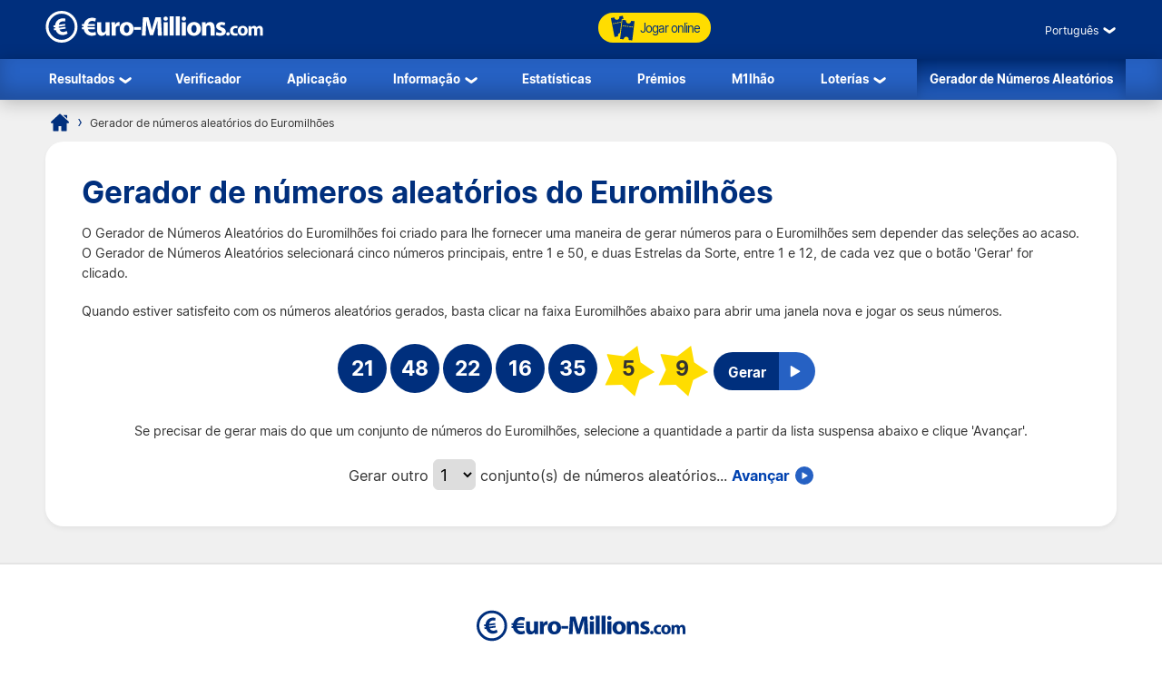

--- FILE ---
content_type: text/html; charset=utf-8
request_url: https://www.euro-millions.com/pt/gerador
body_size: 5389
content:

<!DOCTYPE html>
<html lang="pt">
<head>

	<title>Gerador de números aleatórios do Euromilhões</title>
	<meta http-equiv="Content-Type" content="text/html; charset=utf-8">
	<meta name="description" content="O Gerador de números aleatórios do Euromilhões pode criar vários conjuntos de números do Euromilhões completamente aleatórios e que podem ser usados em sorteios futuros.">
	<meta name="keywords" content="gerador de números aleatórios, números do euromilhões aleatórios, lucky dip do euromilhões">
	<meta name="author" content="Euro-Millions.com">
	<meta name="format-detection" content="telephone=no">
	<meta name="HandheldFriendly" content="True">
	<meta name="viewport" content="width=device-width, initial-scale=1">
	
	<link rel="alternate" hreflang="x-default" href="https://www.euro-millions.com/random-number-generator">
<link rel="alternate" hreflang="fr" href="https://www.euro-millions.com/fr/generateur-de-numeros-aleatoires">
<link rel="alternate" hreflang="de-AT" href="https://www.euro-millions.com/de-at/zufallszahlengenerator">
<link rel="alternate" hreflang="de-CH" href="https://www.euro-millions.com/de-ch/quick-tip-generator">
<link rel="alternate" hreflang="de" href="https://www.euro-millions.com/de/zufallszahlengenerator">
<link rel="alternate" hreflang="pt" href="https://www.euro-millions.com/pt/gerador">
<link rel="alternate" hreflang="es" href="https://www.euro-millions.com/es/generador-numeros-aleatorios">
<link rel="alternate" hreflang="it" href="https://www.euro-millions.com/it/generatore-numeri-casuali">
<link rel="alternate" hreflang="sv" href="https://www.euro-millions.com/sv/slumpnummergenerator">
<link rel="alternate" hreflang="ru" href="https://www.euro-millions.com/ru/sluchajnye-loterejnye-nomera">
<link rel="alternate" hreflang="pl" href="https://www.euro-millions.com/pl/losowy-generator-liczb">
<link rel="alternate" hreflang="zh" href="https://www.euro-millions.com/zh/haoma-suiji-shengcheng-qi">

	
	
		<meta property="og:title" content="Gerador de números aleatórios do Euromilhões">
		<meta property="og:description" content="O Gerador de números aleatórios do Euromilhões pode criar vários conjuntos de números do Euromilhões completamente aleatórios e que podem ser usados em sorteios futuros.">
		<meta property="og:type" content="website">
		<meta property="og:url" content="https://www.euro-millions.com/pt/gerador">
		<meta property="og:site_name" content="EuroMillions">
		<meta property="og:image" content="https://www.euro-millions.com/images/facebook-shared-image.jpg">
		<meta property="fb:app_id" content="124973790926555">
		<meta property="fb:admins" content="100001278704026">
	
	
	<link rel="apple-touch-icon" href="/apple-touch-icon.png">
	<link rel="shortcut icon" type="image/x-icon" href="/favicon.ico">
	<link rel="preload" href="/fonts/inter-regular.woff2" as="font" crossorigin="anonymous">
	<link rel="preload" href="/fonts/inter-bold.woff2" as="font" crossorigin="anonymous">
	
	<style>
		@font-face {
			font-family: inter; font-weight: 400; font-style: normal; font-display: swap;
			src: url(/fonts/inter-regular.woff2) format("woff2"), url(/fonts/inter-regular.woff) format("woff"), url(/fonts/inter-regular.ttf) format("truetype");
		}
		@font-face {
			font-family: inter; font-weight: 500 700; font-style: normal; font-display: swap;
			src: url(/fonts/inter-bold.woff2) format("woff2"), url(/fonts/inter-bold.woff) format("woff"), url(/fonts/inter-bold.ttf) format("truetype");
		}
	</style>
	
	<link href="/css/style?v=osCudacpOTEu-p6hxGNkRJLlqUgcLwayJSpFeg9m2wY1" rel="stylesheet"/>

	
	
	<script>
		function addLoadEvent(e){var t=window.onload;if(typeof window.onload!="function"){window.onload=e}else{window.onload=function(){if(t){t()}e()}}};
		function addResizeEvent(e){var t=window.onresize;if(typeof window.onresize!="function"){window.onresize=e}else{window.onresize=function(){if(t){t()}e()}}};
	</script>
	
	

	<script async src="https://www.googletagmanager.com/gtag/js?id=G-L4TC4TYLBM"></script>
	<script>
		window.dataLayer=window.dataLayer||[];
		function gtag(){dataLayer.push(arguments);}
		gtag('js',new Date());
		gtag('config','G-L4TC4TYLBM');
	</script>
	
	<script>addLoadEvent(function(){ setTimeout(function(){ document.getElementById("autoAds").src="https://pagead2.googlesyndication.com/pagead/js/adsbygoogle.js?client=ca-pub-5611822484903645"; }, 5000); });</script>
	<script async id="autoAds" crossorigin="anonymous"></script>
	
</head>

<body>

	
	
	<header>
	
		<div class="inner fx btwn acen">
		
			<div itemscope itemtype="http://schema.org/Organization" id="logo">
				<a itemprop="url" href="/pt/" title="EuroMillions">
					<img itemprop="logo" src="/images/layout/logo.svg" alt="Euro-Millions.com" width="240" height="35">
				</a>
			</div>
			
			<ul id="playNav">
				<li class="mobileXS"><a href="/pt/resultados" title="Resultados do Euromilhões"><img src="/images/icons/results.svg" alt="Icon">Resultados</a></li>
				<li class="mobileXS"><a href="/pt/verificador" title="Verificador do Euromilhões"><img src="/images/icons/checker.svg" alt="Icon">Verificador</a></li>
				<li class="tickets"><a href="/pt/jogar" title="Jogue no Euromilhões online"><img src="/images/icons/tickets-blue.svg" alt="Icon" class="spin">Jogar online</a></li>
			</ul>
			
			<div class="fx acen">
				

	 <div class="languages">
		<div class="current desktop">Português</div>
		<div class="current mobile">PT</div>
		<ul class="langs">
			
					<li><a href="/random-number-generator" title="View this page in English" class="en">English</a></li>
				
					<li><a href="/fr/generateur-de-numeros-aleatoires" title="Voir cette page en français" class="fr">Français</a></li>
				
					<li><a href="/de-at/zufallszahlengenerator" title="Sehen Sie diese Seite in Deutsch" class="de-AT">Deutsch (AT)</a></li>
				
					<li><a href="/de-ch/quick-tip-generator" title="Sehen Sie diese Seite in Deutsch" class="de-CH">Deutsch (CH)</a></li>
				
					<li><a href="/de/zufallszahlengenerator" title="Sehen Sie diese Seite in Deutsch" class="de">Deutsch</a></li>
				
					<li><a href="/pt/gerador" title="Leia esta página em Português" class="pt">Português</a></li>
				
					<li><a href="/es/generador-numeros-aleatorios" title="Ver esta página en español" class="es">Español</a></li>
				
					<li><a href="/it/generatore-numeri-casuali" title="Visualizza cuesta pagina in italiano" class="it">Italiano</a></li>
				
					<li><a href="/sv/slumpnummergenerator" title="Se webbplatsen på svenska" class="sv">Svenska</a></li>
				
					<li><a href="/ru/sluchajnye-loterejnye-nomera" title="Посмотреть страницу на русском языке" class="ru">Русский</a></li>
				
					<li><a href="/pl/losowy-generator-liczb" title="Wyświetl tę stronę w języku polskim" class="pl">Polski</a></li>
				
					<li><a href="/zh/haoma-suiji-shengcheng-qi" title="中文" class="zh">中文</a></li>
				
					<li class="grey" title="This page is not available in Arabic">العربية</li>
				
					<li class="grey" title="Această pagină nu este disponibilă în limba română">Română</li>
				
		</ul>
	</div>
	

				<div id="menuOpen"><span>&#9776;</span></div>
			</div>
			
		</div>
		
		<nav>
			<ul class="inner">
				<li class="sub">
					<a href="/pt/resultados" title="Resultados do Euromilhões">Resultados</a>
					<span class="openSub mobile">+</span>
					<ul>
						<li><a href="/pt/resultados/23-01-2026" title="Último resultado Euromilhões">O Último Resultado</a></li>
						 
							<li><a href="/pt/millionaire-maker" title="EuroMillions Rifa Milionária">UK Rifa Milionária</a></li>
						
						<li><a href="/pt/eurojackpot/resultados" title="Último resultado Eurojackpot">Resultados do Eurojackpot</a></li>
						<li><a href="/pt/eurodreams/resultados" title="Últimos resultados da EuroDreams">Resultados da EuroDreams</a></li>
					</ul>
				</li>
				<li><a href="/pt/verificador" title="Verificador do Euromilhões">Verificador</a></li>
				<li><a href="/pt/app" title="Aplicação da Lotaria do Euromilhões">Aplicação</a></li> 
				<li class="sub">
					<a href="/pt/informacao" title="Informação">Informação</a>
					<span class="openSub mobile">+</span>
					<ul>
						<li><a href="/pt/como-jogar" title="Como jogar no Euromilhões">Como jogar no Euromilhões</a></li>
						<li><a href="/pt/faqs" title="FAQ Euromilhões">FAQ</a></li>
						<li><a href="/pt/contacto" title="Contactar o Euro-Millions.com">Contactar</a></li>
					</ul>
				</li>
				<li><a href="/pt/estatisticas" title="Estatísticas do Euromilhões">Estatísticas</a></li>
				<li><a href="/pt/premios" title="Prémios do Euromilhões">Prémios</a></li>
				<li><a href="/pt/m1lhao" title="Sorteio do M1lhão">M1lhão</a></li>
				<li class="sub">
					<a href="#" class="no-link">Loterías</a>
					<span class="openSub mobile">+</span>
					<ul>
						<li><a href="/pt/eurojackpot" title="Eurojackpot">Eurojackpot</a></li>
						<li><a href="/pt/eurodreams" title="EuroDreams">EuroDreams</a></li>
						<li><a href="/pt/totoloto" title="Totoloto">Totoloto</a></li>
						<li><a href="/pt/loto-francesa" title="Loto francês">Loto francês</a></li>
					</ul>
				</li>
				<li><a href="/pt/gerador" title="Gerador Aleatório de Números do Euromilhões" class="active">Gerador de Números Aleatórios</a></li>
			</ul>
		</nav>
			
	</header>
	
	<div id="main">
	
	
<div id="content">

	<ol id="breadcrumb" itemscope itemtype="http://schema.org/BreadcrumbList"> 
		<li itemprop="itemListElement" itemscope itemtype="http://schema.org/ListItem"><a href="/pt/" title="Euromilhões" itemprop="item"><span itemprop="name">Página inicial</span></a><meta itemprop="position" content="1"></li>
		<li>Gerador de números aleatórios do Euromilhões</li>
	</ol>
	
	<div class="box">
	
		<h1>Gerador de números aleatórios do Euromilhões</h1>
		
		<p>O Gerador de Números Aleatórios do Euromilhões foi criado para lhe fornecer uma maneira de gerar números para o Euromilhões sem depender das seleções ao acaso. O Gerador de Números Aleatórios selecionará cinco números principais, entre 1 e 50, e duas Estrelas da Sorte, entre 1 e 12, de cada vez que o botão 'Gerar' for clicado.</p>
		<p>Quando estiver satisfeito com os números aleatórios gerados, basta clicar na faixa Euromilhões abaixo para abrir uma janela nova e jogar os seus números.</p>

		<div class="fx wrap acen jcen">
			<ul class="balls">
				<li class="resultBall ball"><span id="GR0">21</span></li>
				<li class="resultBall ball"><span id="GR1">48</span></li>
				<li class="resultBall ball"><span id="GR2">22</span></li>
				<li class="resultBall ball"><span id="GR3">16</span></li>
				<li class="resultBall ball"><span id="GR4">35</span></li>
				<li class="resultBall lucky-star"><span id="GR5">5</span></li>
				<li class="resultBall lucky-star"><span id="GR6">9</span></li>
			</ul>
			<div onclick="Generate(1); if (window.ga) ga('send', 'event', 'Button', 'click-generate', '/pt/gerador')" class="btn" style="margin: 0 10px;">Gerar</div>
		</div>
		
		<script>
			var m = 5; 		//Main Balls
			var b = 2;		//Bonus Balls
			var mp = 50;	//Main ball pool
			var bp = 12;	//Bonus ball pool
			function submitWidget(form) {
				if(window.ga) ga('send','event','WidgetBanner','submit','/pt/gerador');
				return submitForm(form);
			};
		</script>

		
			<script src="/js/widget-jackpot.js"></script>
			

		<form id="PlayForm" name="PlayForm" action="/pt/jogar/euromillions" target="_blank" onsubmit="return submitWidget(this)">
			<input id="BrandID" name="BrandID" value="1" type="hidden">
			<input id="ticket" name="ticket" value="" type="hidden">
			<div id="widget-line-1" class="widget-line">
				
					<input type="hidden" id="jn_1_1" name="MainNumbers">
				
					<input type="hidden" id="jn_1_2" name="MainNumbers">
				
					<input type="hidden" id="jn_1_3" name="MainNumbers">
				
					<input type="hidden" id="jn_1_4" name="MainNumbers">
				
					<input type="hidden" id="jn_1_5" name="MainNumbers">
				
					<input type="hidden" id="jn_1_6" name="BonusNumbers">
				
					<input type="hidden" id="jn_1_7" name="BonusNumbers">
				
			</div>
			
		</form>
		
		<div class="centred" style="padding: 20px 0 0;">
		
			<p>Se precisar de gerar mais do que um conjunto de números do Euromilhões, selecione a quantidade a partir da lista suspensa abaixo e clique 'Avançar'.</p>
			
			<form method="post" name="generateMore">
				<p style="font-size: 1.2em;">
					Gerar outro 
					<select name="quantity" id="quantity">
						
							<option value="1">1</option>
						
							<option value="2">2</option>
						
							<option value="3">3</option>
						
							<option value="4">4</option>
						
							<option value="5">5</option>
						
							<option value="6">6</option>
						
							<option value="7">7</option>
						
							<option value="8">8</option>
						
							<option value="9">9</option>
						
							<option value="10">10</option>
						
					</select>
					conjunto(s) de números aleatórios...
					<a href="javascript:void(0)" class="link" onClick="if(window.ga) ga('send', 'event', 'Button', 'click-generatemultiple', 'Random numbers: Generate set'); document.forms.generateMore.submit()">Avançar</a>
				</p>
			</form>
			
			
			
		</div>
		
	</div>
		
</div>

	</div>

	<footer>
	
		<div class="inner">
			
			<img src="/images/layout/logo-blue.svg" alt="Euro-Millions.com Logo" width="250" height="35" class="logo" loading="lazy">
			
			<ul class="social fx wrapSM acen jcen">
				<li>
					<a href="https://x.com/euromilhoes_pt" title="Twitter Euromilhões" target="_blank" rel="noopener" class="scaled">
						<img src="/images/icons/twitter.svg" alt="Twitter" width="40" height="40" loading="lazy">
					</a>
					<a href="https://www.instagram.com/euromillions/" title="Instagram Euromilhões" target="_blank" rel="noopener" class="scaled">
						<img src="/images/icons/instagram.svg" alt="Instagram" width="40" height="40" loading="lazy">
					</a>
					<a href="https://www.facebook.com/GB.EuroMillions/" title="Facebook Euromilhões" target="_blank" rel="noopener" class="scaled">
						<img src="/images/icons/facebook.svg" alt="Facebook" width="40" height="40" loading="lazy">
					</a>
				</li>
				
					<li class="appStore">
						<a href="/pt/jogar/euromillions-app" title="iPhone App" target="_blank" rel="nofollow noopener" class="scaled"><img src="/images/apps/button-app-store-blue-pt.svg" alt="Apple App Store" width="160" height="50" loading="lazy"></a>
						<a href="/pt/jogar/euro-millions-com-android" title="Android App" target="_blank" rel="nofollow noopener" class="scaled"><img src="/images/apps/button-google-play-blue-pt.svg" alt="Google Play Store" width="160" height="50" loading="lazy"></a>
					</li>
				
			</ul>
			
			<p class="copyright">
			 	<strong>Os conteúdos deste site copyright &copy; 2026 Euro-Millions.com. Todos os direitos reservados</strong><br>
				<a href="/pt/renuncia">Renúncia</a>: O conteúdo e operações deste site não foram aprovados ou validados pela Allwyn, a National Lottery Commission ou SLE.
			</p>
			
			<ul class="links">
				<li><a href="/pt/politica-de-privacidade" title="Privacidade">Privacidade</a></li>
				<li><a href="/pt/politica-de-cookies" title="Política de Cookies">Política de Cookies</a></li>
				<li><a href="/pt/mapa-do-site" title="Mapa do site">Mapa do site</a></li>
				<li><a href="/pt/contacto" title="Contacto Euro-millions.com">Contacte-nos</a></li>
			</ul>
	
		</div>

	</footer>

	<script src="/js/main?v=AEPiPar9VWAxER0WgZdKkPj8RGkai9ZidHlJ6COqHz41"></script>

	<script src="/js/ticket-generator?v=lqtt_mEynkAWJ4rSvlG06vuzfK7eEAEDwyy0ijx6Ojc1"></script>


	
	

</body>
</html>

--- FILE ---
content_type: text/css; charset=utf-8
request_url: https://www.euro-millions.com/css/style?v=osCudacpOTEu-p6hxGNkRJLlqUgcLwayJSpFeg9m2wY1
body_size: 14035
content:
*{box-sizing:border-box}html,body,div,span,h1,h2,h3,h4,a,p,img,ol,ul,li,form,input,select,option,table,tbody,thead,tr,th,td,header,footer,nav,sup,sub{position:relative;margin:0;padding:0;border:0;font-size:100%;font:inherit}html{background:#fff;height:100%}body{font-family:inter,arial,sans-serif;background:#f0f0f0;color:#333;-webkit-text-size-adjust:none;font-size:14px;line-height:22px;transition:.4s all ease}body.rtl{direction:rtl}h1,h2,h3,h4,.h1,.h2,.h3,.h4{color:#002f7d;font-weight:700}h1,.h1{margin-bottom:20px;font-size:2.4em;line-height:30px}h1.unbox{padding:10px 10px 20px;margin:0;text-align:center}h2,.h2{margin-bottom:20px;font-size:1.86em}h3,.h3{margin-bottom:10px;font-size:1.36em}h4,.h4{margin-bottom:10px;font-size:1.2em}.title,.title2{font-size:1.4em;padding:5px 0;color:#002f7d;font-weight:700}.title2{font-size:1.7em}p{margin-bottom:20px}ol,ul{list-style:none}hr{border:none;border-bottom:1px solid #ddd;margin-bottom:10px;clear:both}ol{list-style:decimal;margin-left:30px}img{max-width:100%}sup,sub{font-size:.8em}select{font-size:1.1em;padding:3px;border-radius:6px;border:1px solid #ddd}.clear{clear:both}.centred{text-align:center}.inline{display:inline-block}.floatLeft{float:left}.floatRight{float:right}.lefty{text-align:left}.righty{text-align:right}.noMargin{margin:0}.nowrap{white-space:nowrap}.imgL{float:left;margin:0 10px 10px 0}.imgR{float:right;margin:0 0 10px 10px}.fx{display:flex}.col{flex-direction:column}.jcen{justify-content:center}.acen{align-items:center}.stch{align-items:stretch}.fend{align-items:flex-end}.btwn{justify-content:space-between}.arnd{justify-content:space-around}.wrap{flex-wrap:wrap}.grow{flex-grow:1}.scaled{transition:.2s transform ease;display:inline-block}.scaled:hover{transform:scale(1.05)}.alert{color:red}.maxed{max-width:700px;margin-left:auto!important;margin-right:auto!important}.chart>div>div:last-child{position:static}.sticky{position:fixed!important;top:0!important;width:100%!important;left:0!important;-webkit-box-sizing:border-box;box-sizing:border-box;border-radius:0!important;z-index:99999}a{color:#0042b0}a:hover{color:#0060ff}.btn,.btn.disabled:hover{background:url(/images/layout/arrow.svg) no-repeat right 5px center,#002f7d;background:url(/images/layout/arrow.svg) no-repeat right 5px center,linear-gradient(to left,#2661c3 0%,#2661c3 40px,#002f7d 40px,#002f7d 100%);color:#fff;padding:12px 54px 10px 16px;border-radius:40px;font:700 16px/20px inter;user-select:none;text-decoration:none;display:inline-block;transition:all .1s ease;margin:10px 6px 0 0;cursor:pointer;-webkit-appearance:none}.btn.left,.btn.left.disabled:hover{background:url(/images/layout/arrow-left.svg) no-repeat left 5px center,#002f7d;background:url(/images/layout/arrow-left.svg) no-repeat left 5px center,linear-gradient(to right,#2661c3 0%,#2661c3 40px,#002f7d 40px,#002f7d 100%);color:#fff;padding:12px 16px 10px 54px;border-radius:40px;margin:10px 0 0 10px}.btn:hover{background:url(/images/layout/arrow.svg) no-repeat right 5px center,#0060ff;background:url(/images/layout/arrow.svg) no-repeat right 5px center,linear-gradient(to left,#2661c3 0%,#2661c3 40px,#0060ff 40px,#0060ff 100%);color:#fff;transform:scale(1.05)}.btn.left:hover{background:url(/images/layout/arrow-left.svg) no-repeat left 5px center,#0060ff;background:url(/images/layout/arrow-left.svg) no-repeat left 5px center,linear-gradient(to right,#2661c3 0%,#2661c3 40px,#0060ff 40px,#0060ff 100%);color:#fff;transform:scale(1.05)}.btn.small,.btn.small.disabled:hover{background:url(/images/layout/arrow.svg) no-repeat right 0 center,#002f7d;background:url(/images/layout/arrow.svg) no-repeat right 0 center,linear-gradient(to left,#2661c3 0%,#2661c3 30px,#002f7d 30px,#002f7d 100%);padding:8px 38px 8px 12px;margin:6px 2px 0 0;font:700 14px/16px inter}.btn.small:hover{background:url(/images/layout/arrow.svg) no-repeat right 0 center,#0060ff;background:url(/images/layout/arrow.svg) no-repeat right 0 center,linear-gradient(to left,#2661c3 0%,#2661c3 30px,#0060ff 30px,#0060ff 100%)}.btn.cta{background:#fd0;color:#333;text-align:center;text-transform:uppercase;padding:12px 30px 10px;font-size:1.4em}.btn.cta:after{display:none}.btn.cta:hover{background:#ff0;color:#333}.btn.cta.small{padding:8px 12px;font-size:14px;line-height:16px}.btn.disabled,.btn.disabled:hover{opacity:.4;user-select:none;cursor:default;transform:none}.btn.cta.disabled,.btn.cta.disabled:hover{background:#fd0;padding:12px 30px 10px;transform:none;font-size:1.4em}.link{background:url(/images/layout/arrow-button.svg) transparent right no-repeat;background-size:20px 20px;font-weight:700;text-decoration:none;transition:.1s all ease;display:inline-block;cursor:pointer;user-select:none;padding:3px 26px 3px 0;line-height:16px}.link.left{background:url(/images/layout/arrow-button-left.svg) transparent left no-repeat;background-size:20px 20px;padding-right:0;padding:3px 0 3px 26px}.link:hover{transform:scale(1.05)}h2 .link{line-height:24px}h3 .link{line-height:22px}input.styled,input.form-control{background:#f4f4f4;border:1px solid #ddd;border-radius:8px;padding:5px;font-size:1.2em;margin:3px}input.form-control{background:#fff;padding:10px;width:320px}input.form-control.short{width:240px}input.form-control.shorter{width:150px}select.styled{background-color:#fff;position:relative;border:1px solid #ddd;border-radius:8px;padding:9px;margin:3px;font-size:1.2em}input[type=radio]{width:24px;height:24px;display:inline-block;margin:0 5px}input[type=checkbox]{width:24px;height:24px;display:inline-block;margin:0 5px;min-width:24px}#jsVar{position:fixed;bottom:0;left:0;padding:5px;color:#fff;float:left;background:rgba(0,0,0,.6);font:10px/14px sans-serif;z-index:9999}#main{word-wrap:break-word}#content{max-width:1200px;margin:auto;padding:20px 0}#content .minContent{min-height:calc(60vh);display:flex;align-items:center;justify-content:center}#content .minContent>div{min-width:100%}#content .box{font-size:1.04em}.box{background:#fff;border-radius:20px;box-shadow:rgba(0,0,0,.05) 0 3px 5px;margin:0 10px 20px;padding:40px}.box.dark{background:#002f7d;color:#fff;box-shadow:rgba(0,0,0,.2) 0 3px 5px}.box.yellow{background:#fd0;color:#002f7d;box-shadow:rgba(0,0,0,.1) 0 3px 5px}.box.grey{background:#f4f4f4;color:#333;box-shadow:rgba(0,0,0,.1) 0 3px 5px}.box.bordered{background:transparent;border:3px solid #002f7d}.box.red{background:#ff4635;color:#fff}.box.casino{background:url(/images/layout/purple-bg.jpg) transparent center no-repeat;background-size:cover;color:#fff;box-shadow:rgba(0,0,0,.2) 0 3px 5px}.box.bottomLink{padding-bottom:60px}.box.noPadding{padding:0}.box.bottomLink .link{position:absolute;bottom:40px;right:40px;text-align:right}.box.twin,.twin{width:66%}.box.half,.half{width:50%}.box.halfPlus,.halfPlus{width:56%}.box.third,.third{width:calc(33.33% - 20px)}.box.quarter,.quarter{width:calc(25% - 20px)}.box .innerPadding{padding:40px}.box.news h2,.box.news h3{padding-top:20px}.box.hovery{cursor:pointer;transition:all .3s ease}.box.hovery:hover{background:#002f7d;color:#fff}.box.hovery:hover h2,.box.hovery:hover h3{color:#fff}.box.hovery:hover h2,.box.hovery:hover h3,.box.hovery:hover a{color:#fff}.box.hovery h2 a{font-size:.9em;text-decoration:none}.box.hovery.dark:hover{background:#2661c3}.boxImg{display:block;margin:0 auto -20px;top:-40px;left:-40px;width:calc(100% + 80px);max-width:calc(100% + 80px);border-radius:20px 20px 0 0}.box p:last-child,.box>ul.list:last-child,.box>.expandBox:last-child{margin-bottom:0}.info{background:transparent;border:2px solid #002f7d;margin:20px 0;padding:6px 12px;border-radius:12px;color:#002f7d;display:flex;align-items:center;line-height:16px;text-align:left;font-size:1em}.info:before{content:"";background:url(/images/icons/info-blue.svg) transparent center left no-repeat;background-size:30px;height:30px;width:30px;min-width:30px;margin:0 10px 0 0;display:block;vertical-align:top}.info.error{border:2px solid #e00;color:#e00}.info.error:before{background-image:url(/images/icons/warning-red.svg)}.info.success{border:2px solid #5fac14;color:#5fac14}.info.success:before{background-image:url(/images/icons/success.svg)}.info p{margin:0}.info.noBorder{border:none}.info.noBg:before{display:none}.info.inv{background:#002f7d;color:#fff}.info.inv:before,.info.inv2:before{background-image:url(/images/icons/info.svg)}.info.inv2{background:transparent;color:#fff;border-color:#fff}.info.error.inv{background:#e00;color:#fff}.info.error.inv:before{background-image:url(/images/icons/warning.svg)}.info.large{background:#2661c3;margin:20px 0;padding:12px 20px;border-radius:12px;color:#fff;display:flex;align-items:center;line-height:24px;text-align:left;font-size:1.2em;border:none}.info.large:before{content:"";background-image:url(/images/icons/info.svg);background-size:100%;width:100px;height:100px;padding:0}.info.large:after{content:"";background:#fd0;position:absolute;left:-1px;top:0;width:12px;height:100%;border-radius:12px 0 0 12px}.info.large .btn{font-size:1em}.info.box{margin:0 10px 20px;border-radius:12px}.inner{max-width:1200px;padding:10px;margin:auto}header{background:#002f7d;color:#fff}header .inner{padding:12px 10px}a.login{padding-left:20px;padding-right:10px}a.login span{color:#fff;text-decoration:none;display:inline-block;line-height:30px;font-size:.9em}a.login:after{content:"";background:url(/images/icons/user.svg) no-repeat center transparent;background-size:100%;width:30px;height:30px;margin-left:5px;display:inline-block;vertical-align:middle}.languages{cursor:pointer;display:inline-block;z-index:99;line-height:26px}.languages .current{font-size:.9em;line-height:25px;display:inline-block}.languages:after,nav li.sub>a:after,.dropdown>span:after{background:url(/images/layout/chevron.svg) no-repeat center transparent;background-size:100%;top:-1px;position:relative;content:"";display:inline-block;width:16px;height:19px;vertical-align:middle}.languages .langs,nav li.sub ul{background:#fff;display:block;position:absolute;left:-20px;top:30px;opacity:0;visibility:hidden;padding:2px;transition:all .2s ease;border-radius:8px;box-shadow:1px 1px 50px rgba(0,0,0,.2);z-index:99}.languages .langs:before,nav li.sub ul:before{content:"";position:absolute;border-style:solid;border-width:0 10px 10px 10px;border-color:transparent transparent #fff;top:-10px;left:calc(50% - 10px)}.languages .langs li,nav li.sub ul li{line-height:20px;white-space:nowrap;font-size:.9em}.languages .langs li a,nav li.sub ul li a{background:#fff;text-decoration:none;display:block;transition:all .3s ease;padding:5px 15px}.languages .langs li:first-child a,nav li.sub ul li:first-child a{border-radius:6px 6px 0 0}.languages .langs li:last-child a,nav li.sub ul li:last-child a{border-radius:0 0 6px 6px}.languages .langs li a:hover,nav li.sub ul li a:hover{background:#2661c3;color:#fff}.languages .langs li.grey{color:#bbb;cursor:default;padding:5px 15px}.languages:hover .langs,nav li.sub:hover ul{opacity:1;visibility:visible;transition:all .2s ease;top:40px}.languages.inactive .langs,.languages.inactive:hover .langs{opacity:0;visibility:hidden;top:30px}.searchBox{padding:4px 10px;border:none;background:#fff;-webkit-appearance:none;border-radius:30px;width:28px;transition:all .3s ease;outline:none;font-size:.9em;line-height:20px}.searchBox:focus{width:200px}.searchSubmit{background:url(/images/icons/search.svg) #002f7d center no-repeat;background-size:60%;border:none;-webkit-appearance:none;cursor:pointer;color:#fff;text-indent:-200px;overflow:hidden;width:24px;height:24px;position:absolute;right:2px;top:2px;border-radius:30px}nav{background:#2661c3;box-shadow:rgba(0,0,0,.24) 0 3px 20px,inset rgba(0,0,0,.2) 0 -10px 20px}nav ul.inner{padding:0;display:flex;align-items:center;justify-content:space-between}nav>ul>li{display:inline-block}nav>ul>li>a{background:transparent;transition:all .2s ease;display:inline-block;color:#fff;text-decoration:none;line-height:20px;padding:12px 14px;font-weight:700}nav>ul>li>a.active{background:#002f7d;background:linear-gradient(to bottom,#002f7d 0%,#2661c3 100%);color:#fff;box-shadow:inset rgba(0,0,0,.2) 0 0 15px}nav>ul>li:hover>a{color:#fd0}nav li.sub>a:after{left:4px}nav li.play>a{color:#fd0}nav li.sub ul{left:0;transform:translate(-20%,0);min-width:200px;box-shadow:rgba(0,0,0,.12) 0 10px 30px}nav li.sub ul li a{font-size:1.1em;padding:10px 20px}nav li.sub:hover ul{top:48px}#menuOpen{display:none}#playNav li{display:inline-block;text-align:center}#playNav li a{background:transparent;color:#fff;text-decoration:none;transition:.2s all ease;letter-spacing:-1px;vertical-align:top;top:0;border-radius:40px;padding:8px 12px}#playNav li.tickets a{background:#fd0;color:#002f7d}#playNav li a img{width:30px;height:30px;display:inline-block;margin-right:4px;vertical-align:middle;top:-2px}#playNav li a:hover{background-color:#2661c3}#playNav li.tickets a:hover{background-color:#ff0}#playNav li img.spin{animation-timing-function:ease;animation-iteration-count:infinite;animation-duration:8s;animation-name:imgSpin;animation-delay:4s}@keyframes imgSpin{0%,2%,4%,6%,8%,10%,100%{transform:rotateY(0deg)}1%,3%,5%,7%,9%{transform:rotateY(180deg)}}footer{background:#fff;padding:40px;color:#333;text-align:center;border-top:2px solid #e4e4e4}footer .logo{display:inline-block;vertical-align:middle;padding:0 10px}footer .social{padding-top:20px}footer .social a,footer li{display:inline-block;padding:5px}footer .links li:after{content:"•";display:inline-block;padding-left:16px}footer .links li:last-child:after{display:none}footer .copyright{max-width:640px;margin:auto;padding:20px 0}.social img{border-radius:8px}.nextJackpot{background:url(/images/layout/jackpot-bg-1.jpg) #17204b center no-repeat;background-size:cover;color:#fff;min-width:55%;border-radius:0 20px 20px 0;padding:30px 40px;font-size:1em}.rtl .nextJackpot{border-radius:20px 0 0 20px}.nextJackpot.j2{background-image:url(/images/layout/jackpot-bg-2.jpg)}.nextJackpot.j3{background-image:url(/images/layout/jackpot-bg-3.jpg)}.nextJackpot.j4{background-image:url(/images/layout/jackpot-bg-4.jpg)}.nextJackpot.j5{background-image:url(/images/layout/jackpot-bg-5.jpg)}.nextJackpot.j6{background-image:url(/images/layout/jackpot-bg-6.jpg)}.nextJackpot.free{background:url(/images/login/free-lottery-bg.jpg) transparent top no-repeat;background-size:cover}.nextJackpot.viking{background:url(/images/layout/viking-lotto-bg.jpg) transparent top no-repeat;background-size:cover}.nextJackpot.eurodreams{background:url(/images/layout/eurodreams-bg-box.jpg) transparent top no-repeat;background-size:cover}.nextJackpot.uk{background:url(/images/layout/uk-lotto-bg.jpg) transparent top no-repeat;background-size:cover}.nextJackpot.toto{background:url(/images/layout/totoloto-bg.jpg) transparent top no-repeat;background-size:cover}.nextJackpot.thunder{background:url(/images/layout/thunderball-bg.jpg) transparent top no-repeat;background-size:cover}.nextJackpot.red{background:url(/images/layout/red-bg.jpg) transparent top no-repeat;background-size:cover}.nextJackpot.loto{background:url(/images/layout/loto-bg.jpg) transparent top no-repeat;background-size:cover}.nextJackpot.eurojackpot{background:url(/images/layout/eurojackpot-bg.jpg) transparent top no-repeat;background-size:cover}.nextJackpot.irish{background:url(/images/layout/irish-bg.jpg) transparent top no-repeat;background-size:cover}.nextJackpot.health{background:url(/images/layout/health-bg.jpg) transparent top no-repeat;background-size:cover}.nextJackpot.german{background:url(/images/layout/german-bg.jpg) transparent top no-repeat;background-size:cover}.nextJackpot .dateTitle{line-height:16px}.nextJackpot .jackpot{color:#fd0;font:700 4.2em/60px inter;letter-spacing:-2px;display:inline-block;text-shadow:rgba(0,0,0,.5) 0 0 20px}.nextJackpot.free .jackpot,.nextJackpot.eurodreams .jackpot{color:#fff}.nextJackpot .sorry{font-size:1em;line-height:16px;padding:10px 0;margin:0}.nextJackpot .capMsg{color:#fff;padding:16px 10px 0;text-transform:uppercase;max-width:190px;line-height:16px;font-weight:700;font-size:1.4em;display:inline-block}.nextJackpot .rollover{padding:16px 10px 0;text-transform:uppercase;max-width:150px;line-height:16px;font-weight:700;font-size:1.4em;display:inline-block;text-shadow:rgba(0,0,0,.6) 0 2px 5px}.nextJackpot .rollover span{color:#fd0;font-size:1.4em}.nextJackpot .tmrTop{padding:0 10px;text-align:center;width:230px;text-shadow:rgba(0,0,0,.8) 0 2px 5px}.nextJackpot .tmrTop>span{font-size:1.2em;display:block}.nextJackpot .tmrTop #timer{font:700 2.1em/30px inter}.nextJackpot .tmrTop #timer span{font:400 .6em/30px inter}.nextJackpot .btn{display:block;margin:10px 0 0;width:100%}.nextJackpot p{text-shadow:rgba(0,0,0,1) 0 0 4px}.bannerBox{background:url(/images/layout/jackpot-bg-wide-1.jpg) #002f7d center no-repeat;background-size:cover;color:#fff;border-radius:20px;font-size:1.1em;padding:20px 40px;box-shadow:rgba(0,0,0,.2) 0 3px 5px}.bannerBox.j2{background-image:url(/images/layout/jackpot-bg-wide-2.jpg)}.bannerBox.j3{background-image:url(/images/layout/jackpot-bg-wide-3.jpg)}.bannerBox.j4{background-image:url(/images/layout/jackpot-bg-wide-4.jpg)}.bannerBox.j5{background-image:url(/images/layout/jackpot-bg-wide-5.jpg)}.bannerBox.xmas{background:url(/images/layout/christmas-bg-wide.jpg) #a12a18 center no-repeat;background-size:cover}.bannerBox>*{padding:20px 0}.bannerBox .jackpot{color:#fd0;font:700 4.2em/70px inter;letter-spacing:-2px;display:block;text-shadow:rgba(23,52,126,1) 0 0 12px}.bannerBox.alt .jackpot{text-shadow:rgba(0,0,0,.6) 0 0 12px}.bannerBox .rollover{padding:0 10px;line-height:16px;font-size:1.4em;text-shadow:rgba(23,52,126,1) 0 0 12px}.bannerBox .rollover span{color:#fd0;font-size:1.2em}.bannerBox .capMsg{border:2px solid #fd0;color:#fff;border-radius:20px;padding:4px 10px 2px;text-align:center;text-transform:uppercase;line-height:16px;font-weight:700}.bannerBox .tmrTop{padding:0 10px;text-align:center;width:220px;margin:auto;text-shadow:rgba(23,52,126,1) 0 0 20px}.bannerBox .tmrTop>span{font-size:1em;display:block}.bannerBox .tmrTop #timer{font:700 1.6em/30px inter}.bannerBox .tmrTop #timer span{font:400 .6em/30px inter}#JackPotForm{font-size:12px;min-width:320px}#JackPotForm *,#widgetForm *{vertical-align:baseline}#JackPotForm a{color:#fd0;padding:0 2px 0 0}#JackPotForm p,#widgetForm p{padding:0;margin:0;color:#fff;font:1em/16px inter;text-shadow:rgba(23,52,126,1) 0 0 10px}#widgetForm p{font-size:.8em;padding-bottom:5px;max-width:330px;text-align:left}.input-number,.input-joker,.input-bonus{background:#fff;border:none;-webkit-appearance:none;width:34px;height:34px;text-align:center;font:normal 18px inter;color:#172a89;border-radius:6px;margin:2px 0}.input-joker{background:url(/images/icons/star-hollow.svg) #fd0 center no-repeat;background-size:100%;color:#172a89}.input-bonus{background:transparent;color:#fff;border:2px solid #fff}.trash,.wand{background:url(/images/icons/trash.svg) #002f7d center no-repeat;background-size:20px;width:30px;height:30px;border-radius:30px;display:inline-block;top:8px;vertical-align:middle}.wand{background-image:url(/images/icons/wand.svg);margin:0 1px}.trash:hover,.wand:hover{background-color:#2661c3}#instantWin{transition:.2s opacity ease}.instantWin{display:inline-block;margin:10px;text-decoration:none}.instantWin.casino{margin:10px 4px}.instantWin.casino.bgd{background:#ae00ff;border-radius:12px;padding:15px}.instantWin .cost{position:absolute;background:#fff;border-radius:20px;color:#0042b0;padding:2px 10px;top:10px;right:10px;font:700 16px/24px inter}.instantWin img{border-radius:24px;width:250px;height:auto}.instantWin.casino img{border-radius:12px;width:200px;height:auto}.instantWin .title{text-align:center;color:#002f7d;font:700 20px/20px inter}.instantWin.casino .title{font-size:16px}.instantWin .jackpot{font-size:1.1em;color:#002f7d;text-align:left;line-height:18px}.instantWin .btn{margin:0}.navArrows>div{background:url(/images/layout/arrow-blue.svg) #f5f5f5 center no-repeat;background-size:100%;position:relative;display:inline-block;width:34px;height:34px;border-radius:20px;cursor:pointer;transition:.2s all ease}.navArrows>div.left{background-image:url(/images/layout/arrow-left-blue.svg)}.navArrows>div:hover{background:url(/images/layout/arrow.svg) #002f7d center no-repeat}.navArrows>div.left:hover{background-image:url(/images/layout/arrow-left.svg)}#jackpotPromo{transition:all .6s ease}#jackpotPromo.popped{opacity:1!important;bottom:0!important}#jackpotPromo.hidden{bottom:-500px!important}.newsDate{color:#999;padding-bottom:10px;display:block;line-height:20px}.newsDate:before{content:"";background:url(/images/icons/date.svg) transparent center no-repeat;background-size:100%;width:20px;height:20px;display:inline-block;margin-right:5px;vertical-align:middle;top:-2px;position:relative}.howStep{padding:10px;max-width:220px;line-height:18px}.howStep:before{content:attr(data-num);position:absolute;top:0;left:0;display:block;background:#fff;border-radius:20px;width:26px;height:26px;text-align:center;color:#002f7d;font:700 18px/28px inter}.howStep img{display:block;margin:0 auto 10px}.box.apps{background:url(/images/layout/app-bg.jpg) transparent no-repeat;background-size:cover;color:#fff}.box.hexBg{background:url(/images/layout/hex-bg.jpg) transparent center no-repeat;background-size:cover;color:#fff}.box.starsBg{background:url(/images/layout/eurojackpot-bg.jpg) transparent top no-repeat;background-size:cover;color:#fff}#breadcrumb{margin:-10px 14px 10px;top:0}#breadcrumb li{position:relative;display:inline;padding:0 2px;font-size:.9em;line-height:20px}#breadcrumb li a,#breadcrumb li a span{line-height:20px}#breadcrumb li:after{content:"›";display:inline-block;text-align:right;width:15px;line-height:20px;font-size:1.4em;color:#002f7d}#breadcrumb li:first-child a{display:inline-block;width:20px;height:20px;background:url(/images/icons/home.svg) left center no-repeat;background-size:100% auto;top:5px}#breadcrumb li:last-child:after,#breadcrumb li:first-child span{display:none}.rtl #breadcrumb li:after{text-align:left}.dropdown{display:inline-block;background:#f0f0f0;border:1px solid #ddd;padding:4px 10px;border-radius:30px;cursor:pointer;white-space:nowrap;min-width:140px;user-select:none;text-align:left;z-index:1}.dropdown>span{display:block;font-weight:700;z-index:6;width:100%;padding-right:30px;line-height:22px}.dropdown>span>*,.dropdown img{vertical-align:middle}.dropdown>span>img{left:-4px;margin-right:0}.dropdown img{margin-right:5px;display:inline-block}.dropdown>span>sup{top:-5px}.dropdown>span:after{content:"";background-image:url(/images/layout/chevron-black.svg);position:absolute;right:0;top:0;height:100%}.dropdown ul{background:#f0f0f0;border:1px solid #ddd;border-top:0;border-bottom:0;position:absolute;top:18px;left:-1px;width:calc(100% + 2px);z-index:3;list-style-type:none;margin:0;padding:0;max-height:0;overflow:hidden;transition:.2s all ease;border-radius:0 0 20px 20px}.dropdown ul li:first-child{margin-top:12px}.dropdown ul li:last-child{margin-bottom:6px}.dropdown ul li{display:block}.dropdown ul li>*{display:block;color:#333;text-decoration:none;padding:2px 10px;font-size:.9em}.dropdown ul li>*:hover{background:#0042b0;color:#fff}.dropdown.active{z-index:9}.dropdown.active ul{max-height:400px;border-bottom:1px solid #ddd;box-shadow:rgba(0,0,0,.2) 0 10px 10px;overflow:auto;padding:5px 0}table{background:#fff;padding:0;margin:10px 0;border-spacing:0;border-radius:12px;border-collapse:separate;width:100%}table th{background:#002f7d;text-align:left;color:#fff;font-weight:700;padding:10px 16px;line-height:18px}table.viking th{background-color:#6619a7}table.eurodreams th{background-color:#7534f8}table.uk th{background-color:#c00}table.toto th{background-color:#649c0c}table.thunder th{background-color:#cd0b79}table.red th{background-color:#ff4635}table.loto th{background-color:#3518a1}table.eurojackpot th{background-color:#fd0;color:#333}table.irish th{background-color:#0f7c19}table.health th{background:#107ff0}table.german th{background:#a22c15}table.nino th{background:#b006cf}table td{padding:10px 16px}table tbody tr:nth-child(even) td{background:rgba(0,0,0,.05)}body:not(.rtl) table thead tr:first-child th:first-child,body.rtl table thead tr:first-child th:last-child{border-top-left-radius:12px}body:not(.rtl) table thead tr:first-child th:last-child,body.rtl table thead tr:first-child th:first-child{border-top-right-radius:12px}body:not(.rtl) table>tbody>tr:last-child>td:first-child,body.rtl table>tbody>tr:last-child>td:last-child{border-bottom-left-radius:12px}body:not(.rtl) table>tbody>tr:last-child>td:last-child,body.rtl table>tbody>tr:last-child>td:first-child{border-bottom-right-radius:12px}body:not(.rtl) table tbody tr td:first-child,body.rtl table tbody tr td:last-child{border-left:1px solid #ddd}body:not(.rtl) table tbody tr td:last-child,body.rtl table tbody tr td:first-child{border-right:1px solid #ddd}table tbody tr:last-child td{border-bottom:1px solid #ddd}table tr.dateRow td,table tr.dateRow th{background:#2661c3!important;border-left:1px solid #2661c3!important;border-right:1px solid #2661c3!important;color:#fff;font-weight:700;padding:6px 16px}table.eurojackpot tr.dateRow td,table.eurojackpot tr.dateRow th{background:#d92!important;color:#fff;border-left:1px solid #fc0!important;border-right:1px solid #fc0!important}table.eurodreams tr.dateRow td,table.eurodreams tr.dateRow th{background:#d602cf!important;color:#fff;border-left:1px solid #d602cf!important;border-right:1px solid #d602cf!important}table tr.totals td,table tbody tr.totals:nth-child(even) td,table tr.note td,table tbody tr.note:nth-child(even) td{background:#ddd;font-weight:700}table.prizes th,table.prizes td{font-size:.9em;padding:8px;line-height:16px}ul.list{margin:20px}ol.list{margin:20px 20px 20px 40px}ul.list li,ol.list li{background:url(/images/layout/ornament.svg) transparent left 6px no-repeat;background-size:20px;padding:5px 5px 5px 30px}.box.dark ul.list li,ul.list.inv li{background:url(/images/layout/ornament-white.svg) transparent left 6px no-repeat;background-size:20px}ul.list.tickYellow li{background:url(/images/icons/tick-yellow.svg) transparent left 6px no-repeat;background-size:20px}.rtl ul.list li,.rtl ol.list li{background-image:url(/images/layout/ornament.svg);background-position:right;padding:5px 30px 5px 5px}.expandBox{margin-bottom:10px}.expandBox .title{background:#002f7d;display:inline-block;width:100%;color:#fff;padding:15px 60px 15px 20px;cursor:pointer;border-radius:12px;font-size:1.2em}.expandBox .title:after{content:"";background:url(/images/layout/chevron.svg) transparent no-repeat;background-size:100%;position:absolute;top:50%;right:20px;transform:translateY(-50%);transition:all .2s;width:20px;height:20px;display:block}.expandBox .title.active{border-radius:12px 12px 0 0}.expandBox .title.active:after{transform:rotate(180deg) translateY(40%);transition:all .2s}.expandBox .inner{max-height:0;transition:max-height ease .25s;overflow:hidden;background:#f8f8f8;padding:0;border-radius:0 0 12px 12px}.expandBox .inner.active{max-height:10000px;transition:max-height ease .6s}.expandBox .innerContent{padding:20px}.expandBox .inner p:last-child{margin-bottom:0}.counters .title{color:#333;font-weight:400;font-size:1em;padding-bottom:0}.counters ul{display:block;list-style-type:none}.counters ul li{font:700 30px/30px inter;text-align:center;color:#333;display:inline-block;margin-right:5px}.counters span{display:inline-block;text-align:center;font:normal 16px/20px inter;color:#333;text-transform:lowercase}.balls{padding:5px 0}.resultBall,.balls:not(.loto) .joker{background:#002f7d;width:54px;height:54px;font:700 24px/54px inter,sans-serif;color:#fff;text-align:center;display:inline-block;border-radius:50px;vertical-align:top}.resultBall.medium,.balls:not(.loto) .joker.medium{width:42px;height:42px;font:500 1.2em/42px inter;margin:0 -1px}.resultBall.small{width:34px;height:34px;font:500 1.2em/34px inter;margin:0 -1px}.resultBall.lucky-star,.resultBall.superstar{background:url(/images/layout/star.svg) transparent center no-repeat;background-size:100%;width:60px;height:60px;color:#333;margin-right:-5px}.resultBall.lucky-star.medium,.resultBall.superstar.medium{width:42px;height:42px}.resultBall.lucky-star.small,.resultBall.superstar.small{width:34px;height:34px}.resultBall.ring{background:transparent;border:3px solid #002f7d;line-height:48px;color:#002f7d}.resultBall.ring.medium{line-height:38px}.resultBall.ring.small{line-height:32px;border-width:2px}.resultBall.disabled{opacity:.3}.resultBall.free.ball{background:#fc0;color:#333}.resultBall.free.weekly.ball{background:#fff;border:4px solid #fc0;color:#333;line-height:50px}.resultBall.free.weekly.ball.small{border:3px solid #fc0;line-height:30px}.resultBall.viking.ball{background:#6619a7}.resultBall.viking.viking-ball{background:#b940ff}.resultBall.eurodreams.ball{background:#7534f8}.resultBall.eurodreams.dream-number:after,.resultBall.viking.viking-ball:after,.resultBall.uk.bonus-ball:after,.resultBall.toto.bonus-ball:after,.resultBall.thunder.thunderball:after,.resultBall.primitiva.bonus-ball:after,.resultBall.primitiva.reintegro:after,.resultBall.loto.bonus-ball:after,.resultBall.irish.bonus-ball:after,.resultBall.health.health-ball:after,.resultBall.german.super-ball:after,.balls.loto .resultBall.joker:after,.resultBall.aus.bonus-ball:after,.resultBall.tag:after,.resultBall.monat:after,.resultBall.jahr:after,.resultBall.swiss.bonus-ball:after,.resultBall.swiss.replay-ball:after{content:"Viking Ball";position:absolute;width:120%;bottom:-16px;left:-10%;font-size:.4em;color:#333;font-weight:400;line-height:16px}.resultBall.uk.bonus-ball:after{content:"Bonus Ball"}.resultBall.uk.ball{background:#c00}.resultBall.uk.bonus-ball{background:#fd0;color:#333}.resultBall.toto.bonus-ball:after{content:"Bonus Ball"}.resultBall.toto.ball{background:#649c0c}.resultBall.toto.bonus-ball{background:#fd0;color:#333}.resultBall.toto.jolly{background:#c00}.resultBall.thunder.thunderball:after{content:"Thunderball"}.resultBall.thunder.ball{background:#cd0b79}.resultBall.thunder.thunderball{background:#ff4eb2}.resultBall.primitiva.bonus-ball:after{content:"Bonus Ball"}.resultBall.primitiva.reintegro:after{content:"Reintegro"}.resultBall.primitiva.ball{background:#ff4635}.resultBall.primitiva.bonus-ball{background:#fd0;color:#333}.resultBall.primitiva.reintegro{background:#ac1305}.resultBall.loto.ball{background:#3518a1}.resultBall.loto.bonus-ball{background:#836ae1}.resultBall.loto.bonus-ball:after{content:"Chance"}.resultBall.eurojackpot.ball{background:#fd0;color:#333}.resultBall.eurojackpot.euro{background:#f90;color:#fff}.resultBall.irish.ball{background:#0f7c19}.resultBall.irish.bonus-ball{background:#ff7200}.resultBall.irish.bonus-ball:after{content:"Bonus Ball"}.resultBall.health.ball{background:#107ff0}.resultBall.health.health-ball{background:#f010a4}.resultBall.health.health-ball:after{content:"Health Ball"}.resultBall.german.ball{background:#ebd849;color:#333}.resultBall.german.super-ball{background:#c31016}.resultBall.german.super-ball:after{content:"Super Ball"}.resultBall.aus.bonus-ball{background:#2661c3}.resultBall.aus.bonus-ball:after{content:"Super Zahl"}.resultBall.swiss.bonus-ball{background:#2661c3}.resultBall.swiss.bonus-ball:after{content:"Glück"}.resultBall.swiss.replay-ball{background:#fd0;color:#333}.resultBall.swiss.replay-ball:after{content:"Replay"}.resultBall.eurodreams.dream-number{background:#f834b8}.resultBall.eurodreams.dream-number:after{content:"Dream Num."}.resultBall.tag:after{content:"Tag";font-size:.6em;color:#002f7d;bottom:-20px}.resultBall.monat:after{content:"Monat";font-size:.6em;color:#002f7d;bottom:-20px}.resultBall.jahr:after{content:"Jahr";font-size:.6em;color:#002f7d;bottom:-20px}.resultBall.luckyday{background:none;border-radius:0;height:68px;width:68px}.resultBall.luckyday img{width:100%;height:100%}.balls.loto .resultBall.loto.joker{background:#836ae1}.balls.loto .resultBall.loto.joker:after{content:"Joker"}.balls:not(.loto) .joker{font-size:2em!important;border-radius:8px}.resultBall.small.eurodreams.dream-number:after{content:"D.Num.";bottom:-14px}.balls .constellation{text-align:left;color:#002f7d;padding:0 10px;height:54px;display:block;line-height:18px;vertical-align:top}.balls.free li{background:#444;border-radius:8px;color:#fff;text-align:center;width:30px;height:30px;line-height:30px;font-weight:700;display:inline-block;margin:1px}.balls.free li.matched{background:#fd0;color:#333}.raffle,.raffleBox,.superStar{text-transform:uppercase;font:700 1.6em/44px inter,sans-serif;display:inline-block;color:#002f7d}.raffle{letter-spacing:-.5px}.raffleBox,.superStar{margin:6px;border:3px solid #002f7d;border-radius:30px;line-height:30px;padding:3px 20px 1px;min-width:200px;text-align:center}.raffleBox.european{border:none;font-size:1.6em;padding:3px 10px 1px;min-width:200px;text-align:left}.raffleBox.european img{display:inline-block;vertical-align:top}.raffleBox.small{font-size:1.2em;margin:3px;border:2px solid #002f7d;line-height:22px;padding:3px 10px 1px;min-width:130px}.raffleBox.millionaire{border-color:#fd0}.superStar{font-size:2em;letter-spacing:2px;min-width:0}.liveResult{position:absolute;top:40px;right:40px;color:#fff;background:red;padding:2px 10px;border-radius:30px;text-align:center;line-height:20px}.liveResult span{background:#fff;border-radius:10px;width:10px;height:10px;display:inline-block;margin-right:2px}.prizeName>span{background:url(/images/layout/ball.svg) transparent center no-repeat;background-size:100%;width:26px;height:26px;color:#fff;text-align:center;line-height:26px;display:inline-block}.prizeName>span.star{background:url(/images/layout/star.svg) transparent center no-repeat;background-size:100%;color:#333;width:32px;height:32px;line-height:32px}.prizeName>span.eurodreams-ball{background:url(/images/layout/eurodreams-ball.svg) transparent center no-repeat;background-size:100%}.prizeName>span.eurodreams-dream-number{background:url(/images/layout/eurodreams-dream-number.svg) transparent center no-repeat;background-size:100%}.drawInfo{max-width:650px}.dInfo{padding:10px 0;line-height:18px;min-width:220px;text-align:left}.dInfo.mid{min-width:190px}#associated-draw-results h3{margin-top:30px;padding-top:30px;border-top:1px solid #e4e4e4}#associated-draw-results a.link{margin:10px 0}.fStat,.fStatT{background:#eee;padding:5px;border-radius:8px;margin:2px 0;display:inline-block;font-weight:700;text-align:center;width:84px;font-size:.9em;line-height:36px}.fStatT{background:none}.fStat>div:first-child,.fStatT>div:first-child{margin-right:4px}#resultsTable a{text-decoration:none;color:#333}#resultsTable tbody tr.resultRow{transition:.2s ease all;cursor:pointer}#resultsTable tbody tr.resultRow:hover{transform:scale(1.03);box-shadow:rgba(0,0,0,.2) 0 10px 10px}#resultsTable tbody tr.resultRow:hover td{border:none}.app-features-box{margin:40px 0 40px;min-height:562px}.app-features-box .app-features-nav{margin-bottom:40px}.app-features-box .app-features-nav ul{display:flex;justify-content:center;align-items:center}.app-features-box .app-features-nav ul .line{display:block;height:1px;width:80px;background:#c7c7c7}.app-features-box .app-features-nav ul a{border:1px solid #c7c7c7;color:#000;font-weight:700;text-align:center;padding:10px 20px;border-radius:50px;text-decoration:none}.app-features-box .app-features-nav ul a:hover{border-color:#002f7d;color:#002f7d}.app-features-box .app-features-nav ul a.active{border-color:#002f7d;background:#002f7d;color:#fff}.app-features-box .app-slider-container{display:flex}.app-features-box .inner-box{display:none;justify-content:space-around;align-items:center}.app-features-box .inner-box.active{display:flex}.app-features-box .inner-box .img-box img{max-width:none;width:250px;height:auto}.app-features-box .inner-box .img-box{margin-right:-150px;opacity:0;transition:all ease .2s}.app-features-box .inner-box.fade .img-box{opacity:1;transition:all ease .2s;margin-right:25px}.app-features-box .content-box{width:60%;margin-left:-150px;opacity:0;transition:all ease .2s}.app-features-box .inner-box.fade .content-box{opacity:1;transition:all ease .2s;margin-left:25px}.ballSpin{animation-timing-function:linear;animation-iteration-count:1;animation-duration:.6s;animation-name:ballSpin}@keyframes ballSpin{0%{transform:rotateZ(0deg) scale(1)}50%{transform:rotateZ(180deg) scale(1.4)}100%{transform:rotateZ(359deg) scale(1)}}.spinner{display:block;margin:0 auto;animation:spinner .5s infinite linear}@keyframes spinner{100%{transform:rotateZ(360deg)}}@media(min-width:992px){.mobile{display:none!important}nav li.sub.inactive:hover ul{opacity:0;visibility:hidden;top:30px}.languages{min-width:66px}.resultBall.primitiva.ball{background:#ff4635;width:52px;height:52px}.resultBall.primitiva.bonus-ball{background:#fd0;color:#333;width:52px;height:52px}.resultBall.primitiva.reintegro{background:#ac1305;width:52px;height:52px}}@media(min-width:768px){.mobileXS{display:none!important}}@media(max-width:1280px){nav li.sub:first-child ul{transform:none}nav li.sub:first-child ul:before{left:calc(50% - 60px)}}@media(max-width:1199px){.nextJackpot{text-align:center}.nextJackpot .tmrTop{width:auto;padding-top:10px}.nextJackpot .tmrTop>span,.nextJackpot .tmrTop>div{display:inline-block}table th,table td{padding:7px 12px}}@media(max-width:991px){.wrapSM{flex-wrap:wrap}.smOrder1{order:1}.smOrder2{order:2}.box,.box .innerPadding{padding:30px}.box.noPadding{padding:0}.box.bottomLink{padding-bottom:50px}.box.bottomLink .link{position:absolute;bottom:30px;right:30px}.box.twin,.box.third,.box.half,.box.quarter,.twin,.half,.third,.quarter,.box.halfPlus,.halfPlus,.box.smFull,.smFull{width:100%}.box .box.twin,.box .box.third,.box .box.half{margin-left:0;margin-right:0}.boxImg{margin:0 auto -10px;top:-30px;left:-30px;width:calc(100% + 60px);max-width:calc(100% + 60px)}.liveResult{top:30px;right:30px}body.menuOpen{transform:translate(-250px,0)}body.rtl.menuOpen{transform:translate(250px,0)}#menuOpen{position:relative;width:30px;height:30px;padding:10px;overflow:hidden;text-indent:-100px;display:block;cursor:pointer;margin-left:5px}#menuOpen span,#menuOpen span:before,#menuOpen span:after{content:"";background:#fff;position:absolute;display:block;top:44%;height:4px;left:0;right:0}#menuOpen span:before{top:-10px}#menuOpen span:after{top:auto;bottom:-10px}#menuOpen span{-webkit-transition:background 0s linear .2s;transition:background 0s linear .2s}#menuOpen span:before{transition:margin-top .2s linear .2s,transform .2s linear 0s}#menuOpen span:after{transition:margin-bottom .2s linear .2s,transform .2s linear 0s}#menuOpen.active span{background:none}#menuOpen.active span:before{margin-top:10px;-webkit-transform:rotateZ(45deg);transform:rotateZ(45deg);-webkit-transition-delay:0s,.2s;transition-delay:0s,.2s}#menuOpen.active span:after{margin-bottom:10px;-webkit-transform:rotateZ(-45deg);transform:rotateZ(-45deg);-webkit-transition-delay:0s,.2s;transition-delay:0s,.2s}header #logo img{width:180px;height:auto}header .languages{padding:0 10px 0 0}.desktop{display:none!important}.search{padding-bottom:10px}.searchBox,.searchBox:focus{width:96%;left:2%}.searchSubmit{right:8px;top:2px}.languages .langs{left:-34px}nav{background:#002054;position:fixed;right:-250px;width:250px;height:100%;top:0;padding-top:10px;overflow:auto}.rtl nav{right:auto;left:-250px}nav>ul.inner{display:block}nav>ul>li,nav>ul>li>a{background:none;display:block}nav>ul>li>a{padding:8px 14px}nav li.sub>a:after{display:none}nav li.sub ul{background:none;position:relative;display:block;width:auto;opacity:1;visibility:visible;top:0!important;max-height:0;padding:0;overflow:hidden;transition:.3s all ease;transform:none}nav li.sub ul li a{background:none;color:#fff;font-size:1em;padding:5px 20px 5px 30px;width:calc(100% - 6px);border-radius:none!important}nav li.sub ul.open{max-height:800px}nav span.openSub{position:absolute;right:2px;top:2px;height:calc(100% - 4px);width:40px;text-align:center;line-height:28px;font-size:24px;cursor:pointer;border-right:3px solid #fff}nav li.sub ul,nav li.sub ul li:first-child a,nav li.sub ul li:last-child a{border-radius:0}nav>ul>li>a.active{background:#2661c3;background:linear-gradient(to bottom,#2661c3 0%,#002f7d 100%);color:#fff}.nextJackpot{min-width:100%;border-radius:20px 20px 0 0;padding:30px;text-align:left}.rtl .nextJackpot{border-radius:20px 20px 0 0}.nextJackpot.smOrder2{border-radius:0 0 20px 20px}.nextJackpot .tmrTop{width:200px;padding-top:0}.nextJackpot .tmrTop>span,.nextJackpot .tmrTop>div{display:block}.bannerBox{display:block;text-align:center}.bannerBox>div{padding:10px 0}.bannerBox>div.centred{display:inline-block;padding:10px 10px 0}#widgetForm p{max-width:none;text-align:center}table.mobFormat thead,table.mobFormat th.noBefore:before,table.mobFormat td.noBefore:before{display:none}table.mobFormat th,table.mobFormat td{display:block;padding:6px;border-left:1px solid #ddd;border-right:1px solid #ddd}table.mobFormat th:before,table.mobFormat td:before{content:attr(data-title)": "}table.mobFormat th.colour,table.mobFormat td.colour,table.mobFormat tr.totals td.colour{background:#002f7d;color:#fff}table.mobFormat tr:last-child td{border:none;border-left:1px solid #ddd;border-right:1px solid #ddd}table.mobFormat tr:last-child td:first-child{border-radius:0!important}table.mobFormat tr:last-child td:last-child{border-radius:0 0 12px 12px!important;border-bottom:1px solid #ddd}table.mobFormat tbody tr:first-child td:first-child{border-radius:12px 12px 0 0;border-top:1px solid #ddd}table.mobFormat td.colour .prizeName>span.ball{background-image:url(/images/layout/ball-white.svg);color:#002f7d}table.mobFormat th.righty,table.mobFormat td.righty,table.mobFormat td.mobLeft,table.mobFormat td.centred.mobLeft{text-align:left}table.mobFormat td.blockBefore:before{display:block;letter-spacing:-.5px}table.mobFormat#resultsTable tr:not(.dateRow) td{padding:2px 5px}table.mobFormat#resultsTable tr:not(.dateRow) td:first-child{padding-top:10px}table.mobFormat#resultsTable tr:not(.dateRow) td:last-child{padding-bottom:15px}table.mobFormat#resultsTable tr.dateRow td{padding:6px 10px;border:none!important}table.mobFormat td.colour a{color:#fff}table.mobFormat.uk td.colour{background:#c00}table.mobFormat.viking td.colour{background:#6619a7}table.mobFormat.eurodreams td.colour{background:#7534f8}table.mobFormat.loto td.colour{background:#3518a1}table.mobFormat.toto td.colour{background:#649c0c}table.mobFormat.thunder td.colour{background:#cd0b79}table.mobFormat.red td.colour{background:#ff4635}table.mobFormat.eurojackpot td.colour{background:#fd0;color:#333}table.mobFormat.irish td.colour{background:#0f7c19}table.mobFormat.health td.colour{background:#107ff0}table.mobFormat.german td.colour{background:#a22c15}table.mobFormat.nino td.colour{background:#b006cf}#resultsTable td{text-align:center}.drawInfo{max-width:none;padding:0}.dInfo{min-width:220px}.dInfo img{width:36px;height:36px}.dInfo.mid{min-width:160px}.dInfo .title2{padding:0}.app-features-box .inner-box .img-box{display:none}.app-features-box .content-box{width:100%}}@media(max-width:767px){.desktopXS{display:none!important}body:not(.rtl) header{margin-bottom:48px}body:not(.rtl) #playNav:not(.altNav){background:#2661c3;position:absolute;top:56px;display:block;width:100%;left:0;display:flex}body:not(.rtl) #playNav:not(.altNav) li{width:34%;padding:0;border-right:2px solid #0042b0}body:not(.rtl) #playNav:not(.altNav) li:last-child{border:none}body:not(.rtl) #playNav:not(.altNav) li a{border-radius:0;padding:5px 10px;display:block}body:not(.rtl) #playNav:not(.altNav) li a:hover{background-color:#0060ff}body:not(.rtl) #playNav:not(.altNav) li.tickets a:hover{background-color:#ff0}.nextJackpot{text-align:center}.instantWin{margin:8px 4px}.instantWin .cost{position:absolute;background:#fff;border-radius:20px;color:#0042b0;padding:2px 10px;top:6px;right:6px;font:700 14px/20px inter}.instantWin img{border-radius:18px;width:200px;height:auto}.instantWin .title{font:700 18px/18px inter}.app-features-box{overflow:hidden}.app-features-box .app-features-nav ul{flex-wrap:wrap}.app-features-box .app-features-nav ul .line{display:none}.app-features-box .app-features-nav ul li{margin:15px 10px;display:block;flex-grow:1}.app-features-box .app-features-nav ul li a{width:100%;display:inline-block}.app-features-box .inner-box.fade .content-box{margin-left:0}}@media(max-width:499px){h1,.h1{margin-bottom:20px;font-size:1.8em;line-height:26px}h2,.h2{margin-bottom:20px;font-size:1.4em}h3,.h3{margin-bottom:10px;font-size:1.2em}.btn,.btn.disabled:hover{background:url(/images/layout/arrow.svg) no-repeat right 0 center,#002f7d;background:url(/images/layout/arrow.svg) no-repeat right 0 center,linear-gradient(to left,#2661c3 0%,#2661c3 30px,#002f7d 30px,#002f7d 100%);padding:8px 38px 8px 12px;margin:6px 2px 0 0;font:700 14px/16px inter}.btn.left,.btn.left.disabled:hover{background:url(/images/layout/arrow-left.svg) no-repeat left 0 center,#002f7d;background:url(/images/layout/arrow-left.svg) no-repeat left 0 center,linear-gradient(to right,#2661c3 0%,#2661c3 30px,#002f7d 30px,#002f7d 100%);padding:8px 12px 8px 38px;margin:6px 0 0 2px}.btn:hover{background:url(/images/layout/arrow.svg) no-repeat right 0 center,#0060ff;background:url(/images/layout/arrow.svg) no-repeat right 0 center,linear-gradient(to left,#2661c3 0%,#2661c3 30px,#0060ff 30px,#0060ff 100%)}.btn.left:hover{background:url(/images/layout/arrow-left.svg) no-repeat left 0 center,#0060ff;background:url(/images/layout/arrow-left.svg) no-repeat left 0 center,linear-gradient(to right,#2661c3 0%,#2661c3 30px,#0060ff 30px,#0060ff 100%)}.btn.cta{padding:8px 12px;margin:6px 2px 0 0;font:700 14px/16px inter}#content{padding:0 0 10px}.box,.box .innerPadding{padding:20px;border-radius:12px}.box.noPadding{padding:0}.box.bottomLink{padding-bottom:40px}.box.bottomLink .link{position:absolute;bottom:20px;right:20px}.box.bordered{border-width:2px}.boxImg{margin:0 auto;top:-20px;left:-20px;width:calc(100% + 40px);max-width:calc(100% + 40px);border-radius:12px 12px 0 0}.liveResult{top:20px;right:20px}header .inner{padding:6px 8px}header #logo{padding-top:4px}header #logo img{width:140px;height:auto}.languages{font-size:.9em}.rtl .languages{padding:0 0 0 10px}a.login{padding-left:10px;padding-right:15px;font-size:.9em}a.login:after{display:none}footer{padding:20px 10px;font-size:.9em}footer .social{padding-top:10px}footer .social .appStore img{width:120px;height:auto}footer .links li{width:49%;padding:10px}footer .links li:after{display:none}footer .copyright{padding:10px 0}#breadcrumb{margin:0 10px 5px;letter-spacing:-.5px}#breadcrumb li:first-child a{width:16px;height:16px;top:3px}#menuOpen{width:24px;height:24px;padding:5px;margin-left:2px}#menuOpen span,#menuOpen span:before,#menuOpen span:after{height:3px;top:40%}#menuOpen span:before{top:-8px}#menuOpen span:after{top:auto;bottom:-8px}#menuOpen.active span:before{margin-top:8px}#menuOpen.active span:after{margin-bottom:8px}body:not(.rtl) header{margin-bottom:36px}body.rtl header,header.altNav{margin-bottom:5px!important}body:not(.rtl) #playNav:not(.altNav){top:40px}body:not(.rtl) #playNav:not(.altNav) li a{padding:4px 2px;font-size:.8em;letter-spacing:-.5px}body:not(.rtl) #playNav:not(.altNav) li a img{width:20px;height:20px;top:-1px}.nextJackpot{padding:16px 10px;text-align:center;border-radius:12px 12px 0 0}.rtl .nextJackpot{border-radius:12px 12px 0 0}.nextJackpot.smOrder2{border-radius:0 0 12px 12px}.nextJackpot .jackpot{font-size:3em;line-height:40px}.nextJackpot .rollover{display:none}.nextJackpot .capMsg{max-width:none;padding:0 10px;font-size:1.2em}.nextJackpot .tmrTop{display:none}.bannerBox{padding:16px 5px}.bannerBox>div{padding:0}.bannerBox .jackpot{font-size:3em;line-height:40px}.bannerBox .rollover{display:none}.bannerBox .tmrTop{display:none}.bannerBox .btn.cta{font-size:1.2em}.bannerBox>div.centred{display:inline-block;padding:5px 0 0}#JackPotForm,#widgetForm{min-width:0}#JackPotForm p{font-size:.8em}#widgetForm p{font-size:.7em;letter-spacing:-.5px}.input-number,.input-joker,.input-bonus{width:30px;height:30px;margin:1px -1px;font-size:16px}.wand,.trash{background-size:20px;width:26px;height:26px}.instantWin .cost{padding:2px 6px;top:5px;right:5px;font:700 12px/18px inter}.instantWin img{border-radius:12px;width:170px;height:auto}.instantWin.casino img{width:160px}.instantWin .title{font:700 14px/20px inter;letter-spacing:-1px}.instantWin .jackpot{font-size:.9em;line-height:16px}.resultBall,.resultBall.medium,.resultBall.small,.balls:not(.loto) .joker,.balls:not(.loto) .joker.medium{width:34px;height:34px;font:500 1.2em/34px inter;margin:0 -1px}.resultBall.lucky-star,.resultBall.superstar{width:34px;height:34px;margin:0 -3px}.resultBall.ring,.resultBall.medium.ring,.resultBall.small.ring{border:2px solid #002f7d;line-height:30px}.resultBall.free.weekly.ball{border:3px solid #fc0;line-height:30px}.resultBall.viking.viking-ball:after{content:"V.Ball";bottom:-14px}.resultBall.uk.bonus-ball:after,.resultBall.toto.bonus-ball:after{content:"Bonus";bottom:-14px}.resultBall.thunder.thunderball:after{content:"T.Ball";bottom:-14px}.resultBall.primitiva.bonus-ball:after{content:"Bonus";bottom:-14px}.resultBall.primitiva.reintegro:after{content:"Reint.";bottom:-14px}.resultBall.eurodreams.dream-number:after{content:"D.Num.";bottom:-14px}.resultBall.irish.bonus-ball:after{content:"Bonus";bottom:-14px}.resultBall.aus.bonus-ball:after{content:"ZZ";bottom:-14px}.resultBall.health.health-ball:after{content:"H.Ball"}.resultBall.luckyday{background:none;border-radius:0;height:48px;width:48px}.balls:not(.loto) .joker{font-size:1.6em!important}.raffle{font-size:1.4em}.raffleBox{font-size:1.2em;margin:3px;border-width:2px;line-height:22px;padding:3px 10px 1px;min-width:120px;letter-spacing:-1px}.raffleBox.european{font-size:1.1em;min-width:0;padding:3px 5px 1px;margin:2px}.raffleBox.european img{width:22px;height:22px}#associated-draw-results h3{margin-top:16px;padding-top:16px;border-top:1px solid #e4e4e4}#associated-draw-results a.link{margin:10px 0}input.form-control,input.form-control.short,input.form-control.shorter{width:220px}.info{font-size:.9em}.info.large{font-size:1em;line-height:20px}}

--- FILE ---
content_type: text/javascript; charset=utf-8
request_url: https://www.euro-millions.com/js/ticket-generator?v=lqtt_mEynkAWJ4rSvlG06vuzfK7eEAEDwyy0ijx6Ojc1
body_size: 302
content:
function Generate(n){if(!Spinning){Spinning=!0;let e=new XMLHttpRequest,o=document.getElementById("playNumbers");var r,t,i,u,f;n==1?(t=5,i=2,u=50,f=12):n==476&&(t=6,i=0,u=75,f=0);o&&(o.style.height="0");for(let n=0;n<t+i;n++){let i=document.getElementById("GR"+n);i.parentNode.classList.remove("ballSpin");i.SpinTimer=setInterval(function(){i.innerHTML=Math.floor(Math.random()*(n<t?u:f)+1)},60)}e.open("GET","/includes/ajax?Mode=GenerateRandomNumber&LotteryID="+n,!0);e.send(null);e.onreadystatechange=function(){if(e.readyState==4&&e.responseText!="Error!"){r=e.responseText.split(",");for(let n=0;n<t+i;n++){let t=document.getElementById("GR"+n),i=document.getElementById("jn_1_"+(n+1));setTimeout(function(){clearInterval(t.SpinTimer);t.innerHTML=r[n];t.parentNode.classList.add("ballSpin");i&&(i.value=r[n])},n*200+1e3)}setTimeout(function(){o&&(o.style.height="60px");Spinning=!1},(t+i)*350)}else if(e.readyState==4&&e.responseText=="Error!")return alert("An error has occurred. The numbers could not be generated"),!1}}}var Spinning=!1

--- FILE ---
content_type: application/javascript
request_url: https://www.euro-millions.com/js/widget-jackpot.js
body_size: 762
content:
function submitForm(e){var t="",n=!0,r=!0,a=!1;e.action;for(x=1;x<document.getElementsByClassName("widget-line").length+1;x++){var u=!0;for(y=1;y<m+b+1;y++){var o=document.getElementById("jn_"+x+"_"+y).value;""!=o&&isNumeric(o,y)||(u=!1),isNumeric(o,y)||(r=!1),duplicates(x)&&(a=!0),""!=o&&(n=!1)}u&&(t=x)}if(""!=t&&r&&!a){var l={};for(l.LotteryID=e.BrandID.value,l.Type=1,l.Lines=[],i=1;i<=t;i++){var c={MainNumbers:[],BonusNumbers:[]};for(j=1;j<=m;j++)c.MainNumbers.push(document.getElementById("jn_"+i.toString()+"_"+j.toString()).value);for(j=m+1;j<=m+b;j++)c.BonusNumbers.push(document.getElementById("jn_"+i.toString()+"_"+j.toString()).value);l.Lines.push(c)}var d=JSON.stringify(l),s=new XMLHttpRequest;return s.open("POST","https://api.jackpot.com/api/ext/play-combinations",!1),s.onreadystatechange=function(){if(4==this.readyState&&200==this.status){var t="";try{var n=JSON.parse(this.responseText);t=n.Token}catch(e){t=""}e.ticket.value=t}},s.send(d),!0}return!!n||(a?(alert("You have duplicate numbers! Please review your selections."),!1):(alert("Please complete your line with valid numbers."),!1))}function isNumeric(e,t){var n=""==e||!isNaN(parseFloat(e))&&isFinite(e),i=!0;return""!=e&&(t<=m&&n?i=e>=1&&e<=mp:t>m&&t<=m+b&&n&&(i=e>=1&&e<=bp)),n&&i}function quickPick(e){for(i=1;i<m+1;i++)document.getElementById("jn_"+e+"_"+i).SpinTimer||(document.getElementById("jn_"+e+"_"+i).SpinTimer=setInterval("document.getElementById('jn_"+e+"_"+i+"').value = Math.floor((Math.random()*"+mp+")+1)",40));if(b>0)for(i=m+1;i<m+b+1;i++)document.getElementById("jn_"+e+"_"+i).SpinTimer||(document.getElementById("jn_"+e+"_"+i).SpinTimer=setInterval("document.getElementById('jn_"+e+"_"+i+"').value = Math.floor((Math.random()*"+bp+")+1)",40));setTimeout(function(){for(i=1;i<m+b+1;i++){clearInterval(document.getElementById("jn_"+e+"_"+i).SpinTimer),document.getElementById("jn_"+e+"_"+i).SpinTimer=!1;for(var t=checkDuplicates(i,e);t;)t=checkDuplicates(i,e)}},300)}function checkDuplicates(e,t){if(e<=m)for(var n=1;n<m+1;n++){var i=document.getElementById("jn_"+t+"_"+e),r=document.getElementById("jn_"+t+"_"+n);if(n!=e&&i.value==r.value)return i.value=Math.floor(Math.random()*mp+1),!0}if(b>0&&e>m)for(n=m+1;n<m+b+1;n++){i=document.getElementById("jn_"+t+"_"+e),r=document.getElementById("jn_"+t+"_"+n);if(n!=e&&i.value==r.value)return i.value=Math.floor(Math.random()*bp+1),!0}return!1}function duplicates(e){for(var t=1;t<m+1;t++)for(var n=document.getElementById("jn_"+e+"_"+t),i=t+1;i<m+1;i++){var r=document.getElementById("jn_"+e+"_"+i);if(t!=i&&n.value==r.value&&""!=n.value)return!0}if(b>0)for(t=m+1;t<m+b+1;t++)for(n=document.getElementById("jn_"+e+"_"+t),i=t+1;i<m+b+1;i++){r=document.getElementById("jn_"+e+"_"+i);if(t!=i&&n.value==r.value&&""!=n.value)return!0}return!1}function clearLine(e){for(i=1;i<m+b+1;i++)document.getElementById("jn_"+e+"_"+i).value=""}